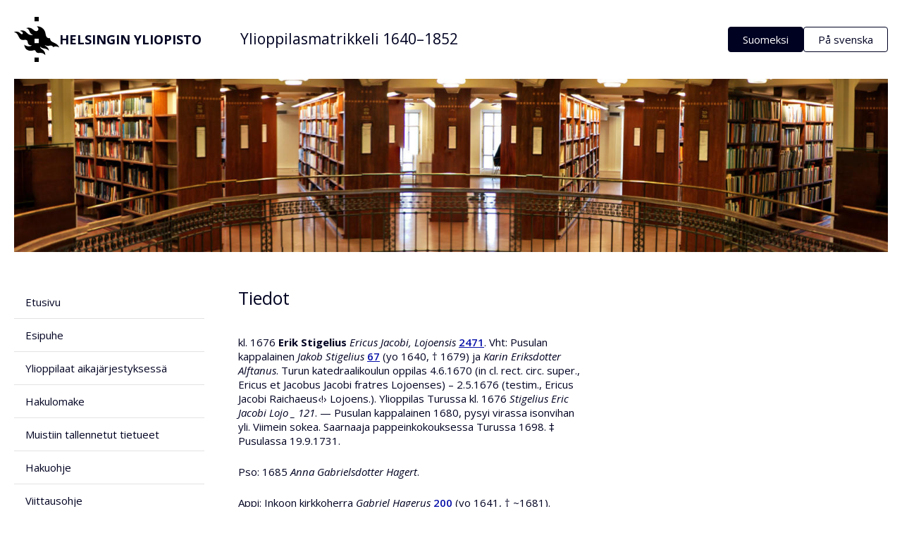

--- FILE ---
content_type: text/html; charset=UTF-8
request_url: https://ylioppilasmatrikkeli.fi/henkilo.php?id=2471
body_size: 5711
content:
<!DOCTYPE html>
<html lang="fi">
  <!-- Online version by Tapio Nurminen, 2005-2023 (www.floapps.com) -->
  <head>
    <meta charset="UTF-8">
    <meta name="keywords" content="ylioppilasmatrikkeli, opiskelijamatrikkeli, Helsingin yliopisto, Yrjö Kotivuori">
    <meta name="description" content="Helsingin yliopiston ylioppilasmatrikkeli">
    <meta http-equiv="X-UA-Compatible" content="IE=edge">
    <meta name="viewport" content="width=device-width, initial-scale=1.0">
    <meta name="msapplication-TileColor" content="#ffffff">
    <meta name="msapplication-TileImage" content="/ms-icon-144x144.png">
    <meta name="theme-color" content="#ffffff">
    <!-- ::::::::::::Google Fonts Nunito and Montserrat:::::::::::: -->
    <link
      href="https://fonts.googleapis.com/css2?family=Montserrat:ital,wght@0,200;0,300;0,400;0,500;0,600;0,700;0,800;0,900;1,400;1,500&family=Nunito:ital,wght@0,200;0,300;0,400;0,500;0,600;0,700;0,800;0,900;0,1000;1,200;1,400;1,500&display=swap"
      rel="stylesheet"
    >
    <!-- ::::::::::::Open Sans:::::::::::: -->
    <link
      href="https://fonts.googleapis.com/css2?family=Open+Sans:ital,wght@0,300;0,400;0,500;0,600;0,700;0,800;1,300;1,400;1,500;1,600;1,700&display=swap"
      rel="stylesheet"
    >

    <!-- [Stylesheet] -->
    <link rel="stylesheet" href="/assets/theme/theme.css">
    <title>Ylioppilasmatrikkeli 1640&ndash;1852</title>

    <script>
      var _paq = window._paq = window._paq || [];
      /* tracker methods like "setCustomDimension" should be called before "trackPageView" */
      _paq.push(['trackPageView']);
      _paq.push(['enableLinkTracking']);
      (function() {
        var u="https://matomo.floapps.com/";
        _paq.push(['setTrackerUrl', u+'matomo.php']);
        _paq.push(['setSiteId', '11']);
        var d=document, g=d.createElement('script'), s=d.getElementsByTagName('script')[0];
        g.async=true; g.src=u+'matomo.js'; s.parentNode.insertBefore(g,s);
      })();
    </script>
  </head>
  <body>
    <div class="wrapper">
      <div
        class="h-full min-h-[calc(100vh-94px)] w-full overflow-hidden px-5 pb-8"
      >
        <div class="mx-auto w-full max-w-[1260px]">
          <!-- ::::::::::::navbar:::::::::::: -->
          <nav
            class="flex w-full items-center justify-between gap-6 pb-3 pt-3 sm:gap-10 lg:pb-6 lg:pt-6"
          >
            <div
              class="flex w-full max-w-[630px] items-center justify-between gap-6"
            >
              <a
                href="https://www.helsinki.fi/fi"
                class="flex w-full max-w-[288px] items-center gap-4 text-base font-bold uppercase sm:text-lg"
              >
                <svg
                  class="h-12 w-12 sm:h-16 sm:w-16"
                  viewBox="0 0 1000 1000"
                  height="64"
                  width="64"
                  fill="var(--brand-main-nearly-black)"
                >
                  <path
                    d="M452 0h96v97h-96V0zm0 903h96v97h-96v-97zm380-358q-32-20-38-74-25 3-44-3-28-10-40-42-6-13-12-47t-13-52q-12-32-33-56-33-35-74-50-37-14-78-11 30 19 37 46 6 23-7 41t-36 19-42-12q-8-5-35-27-22-18-40-26-26-12-58-12-25 0-51 13 24 3 40 16 13 12 24 32 3 7 16 39 10 23 27 36t44 22q-13 6-38 6-29 0-55-15-20-11-45-36t-43-36q-28-16-61-16-16 0-29 4t-19 9q23 3 42 14 23 15 23 34 0 11-7 17t-19 5-23-12q-18-20-43-33t-54-12q-13 0-26 3T0 339q34 5 58 28t45 72q15 35 33 51 24 23 64 23 5 0 29-3 20-2 31 0 17 2 27 13 9 8 12 21 2 6 5 23 2 15 6 23 10 21 28 31 21 11 56 11-19 19-54 21-32 2-65-9t-49-28q2 46 25 80 25 37 68 50 49 14 113-4 18-5 30-1t19 24q16 41 71 35 48-5 79 6t59 42q8-81-77-135-15-9-23-19-6-8-9-19l-4-17q16 18 38 28 17 8 43 14 82 10 110 52 2-23-6-42-6-15-19-29-10-10-26-22-19-15-23-18-11-10-13-18 19 12 36 17t38 5q7-1 27-6t31-4q16 0 28 7 15 9 27 29 29-18 68-15 35 3 64 21-12-30-34-52-17-18-44-33-12-7-47-23-28-14-43-24zm-284 36h-96v-97h96v97z"
                  ></path>
                </svg>
                Helsingin yliopisto              </a>
              <a
                href="/"
                class="mb-[3px] hidden text-[21px] leading-7 text-dark-black lg:inline-block"
                >Ylioppilasmatrikkeli 1640&ndash;1852</a>
            </div>
            <div class="flex items-center gap-2.5">
              <form action="/">
              <button class="hidden w-max rounded-[4px] border border-dark-black bg-dark-black py-[7px] px-5 text-[15px] font-normal leading-5 text-white hover:bg-dark-black/80 lg:block">
                Suomeksi
              </button>
              </form>
              <form action="/svenska">
              <button class="hidden w-max rounded-[4px] border border-dark-black bg-white py-[7px] px-5 text-[15px] font-normal leading-5 text-dark-black hover:bg-dark-black hover:text-white lg:block">
                På svenska
              </button>
              </form>
              <button class="nav-toggler block lg:hidden">
                <img
                  src="/assets/images/homepage/toggler.png"
                  alt="toggler"
                  class="h-auto w-auto object-contain"
                >
              </button>
            </div>
          </nav>
          <!-- ::::::::::::'header':::::::::::: -->
          <header class="mb-6 w-full lg:mb-12">
            <img
              src="/assets/images/homepage/hero-1.jpg"
              alt="Helsingin yliopisto"
              class="hidden h-[175px] w-full object-cover sm:block sm:h-[250px] md:h-full"
            >
            <img
              src="/assets/images/homepage/mobile-hero-1.jpg"
              alt="Helsingin yliopisto"
              class="block h-[174px] w-full object-cover sm:hidden"
            >
          </header>
<!-- ::::::::::::page body:::::::::::: -->
<div class="grid w-full grid-cols-1 gap-7 sm:gap-12 lg:grid-cols-[minmax(150px,270px),minmax(360px,1fr),minmax(200px,330px)]">
<div class="fixed-bar">
  <button
    class="toggler-close absolute top-8 right-6 block lg:hidden"
  >
    <svg
      xmlns="http://www.w3.org/2000/svg"
      fill="none"
      viewBox="0 0 24 24"
      stroke-width="1.5"
      stroke="currentColor"
      class="h-8 w-8 text-white"
    >
      <path
        stroke-linecap="round"
        stroke-linejoin="round"
        d="M6 18 18 6M6 6l12 12"
      />
    </svg>
  </button>
  <ul class="w-full">
    <li>
    <form action="/">
    <button
        class="        w-full border-b border-[#e3e3e3]/70 py-4 px-4 text-left text-[15px] font-normal leading-5 text-white hover:text-[#7275A1] lg:border-[#e3e3e3] lg:py-[13px] lg:text-dark-black lg:hover:bg-dark-black/70 lg:hover:text-white"
      >
        Etusivu
      </button>
    </form>
    </li>
    <li>
    <form action="/esipuhe/aluksi.php">
    <button
        class="        w-full border-b border-[#e3e3e3]/70 py-4 px-4 text-left text-[15px] font-normal leading-5 text-white hover:bg-dark-black/70 hover:text-[#7275A1] lg:border-[#e3e3e3] lg:py-[13px] lg:text-dark-black lg:hover:text-white"
      >
        Esipuhe
      </button>
    </form>


    </li>
    <li>
      <form action="/hakutulos.php?select=1">
      <button
        class="        w-full border-b border-[#e3e3e3]/70 py-4 px-4 text-left text-[15px] font-normal leading-5 text-white hover:bg-dark-black/70 hover:text-[#7275A1] lg:border-[#e3e3e3] lg:py-[13px] lg:text-dark-black lg:hover:text-white"
      >
        Ylioppilaat aikajärjestyksessä
      </button>
      </form>
    </li>
    <li>
      <form action="/hakulomake.php">
      <button
        class="        w-full border-b border-[#e3e3e3]/70 py-4 px-4 text-left text-[15px] font-normal leading-5 text-white hover:bg-dark-black/70 hover:text-[#7275A1] lg:border-[#e3e3e3] lg:py-[13px] lg:text-dark-black lg:hover:text-white"
      >
        Hakulomake
      </button>
      </form>
    </li>
    <li>
      <form action="/tallennetut.php">
      <button
        class="        w-full border-b border-[#e3e3e3]/70 py-4 px-4 text-left text-[15px] font-normal leading-5 text-white hover:bg-dark-black/70 hover:text-[#7275A1] lg:border-[#e3e3e3] lg:py-[13px] lg:text-dark-black lg:hover:text-white"
      >
        Muistiin tallennetut tietueet
      </button>
      </form>
    </li>
    <li>
      <form action="/ohje">
      <button
        class="        w-full border-b border-[#e3e3e3]/70 py-4 px-4 text-left text-[15px] font-normal leading-5 text-white hover:bg-dark-black/70 hover:text-[#7275A1] lg:border-[#e3e3e3] lg:py-[13px] lg:text-dark-black lg:hover:text-white"
      >
        Hakuohje
      </button>
      </form>

      
    </li>
    <li>
      <form action="/viittausohje.php">
      <button
        class="        w-full border-b border-[#e3e3e3]/70 py-4 px-4 text-left text-[15px] font-normal leading-5 text-white hover:bg-dark-black/70 hover:text-[#7275A1] lg:border-[#e3e3e3] lg:py-[13px] lg:text-dark-black lg:hover:text-white"
      >
        Viittausohje
      </button>
      </form>
    </li>
    <li>
      <form action="/1853-1899">
      <button
        class="w-full border-b border-[#e3e3e3]/70 py-4 px-4 text-left text-[15px] font-normal leading-5 text-white hover:bg-dark-black/70 hover:text-[#7275A1] lg:border-[#e3e3e3] lg:py-[13px] lg:text-dark-black lg:hover:text-white"
      >
        Ylioppilasmatrikkeli 1853&ndash;1899
      </button>
      </form>
    </li>
  </ul>
  <ul class="mt-8 flex items-center gap-7 lg:hidden">
    <li>
      <form action="/">
      <button
        class="block w-max rounded-[4px] border border-[#7275A1] py-[7px] px-5 text-[15px] font-normal leading-5 text-[#7275A1]"
      >
        Suomeksi
      </button>
      </form>
    </li>
    <li>
      <form action="/svenska/">
      <button
        class="block w-max rounded-[4px] border border-white bg-transparent py-[7px] px-5 text-[15px] font-normal leading-5 text-white"
      >
        På svenska
      </button>
      </form>
    </li>
  </ul>
</div>

<div id="main-content" class="w-full">

<h1>
Tiedot
</h1>

<p>kl. 1676 <strong>Erik Stigelius</strong> <em>Ericus Jacobi, Lojoensis</em> <a href="henkilo.php?id=2471">2471</a>. Vht: Pusulan kappalainen <em>Jakob Stigelius</em> <a href="henkilo.php?id=67">67</a> (yo 1640, † 1679) ja <em>Karin Eriksdotter Alftanus</em>. Turun katedraalikoulun oppilas 4.6.1670 (in cl. rect. circ. super., Ericus et Jacobus Jacobi fratres Lojoenses) – 2.5.1676 (testim., Ericus Jacobi Raichaeus‹!› Lojoens.). Ylioppilas Turussa kl. 1676 <em>Stigelius Eric Jacobi Lojo _ 121</em>. — Pusulan kappalainen 1680, pysyi virassa isonvihan yli. Viimein sokea. Saarnaaja pappeinkokouksessa Turussa 1698. ‡ Pusulassa 19.9.1731.
<p class="indent">Pso: 1685 <em>Anna Gabrielsdotter Hagert</em>.</p>
<div id="refs">
<p>Appi: Inkoon kirkkoherra <em>Gabriel Hagerus</em> <a href="henkilo.php?id=200">200</a> (yo 1641, † ~1681).</p>
<p>Poika: Pusulan kappalainen <em>Nils Stigelius</em> <a href="henkilo.php?id=4982">4982</a> (yo 1707, † 1740).</p>
<p>Sisarenpoika: Karjaan kirkkoherra <em>Jakob Sievonius</em> <a href="henkilo.php?id=5087">5087</a> (yo 1709, † 1774).</p>
<p>Vävy: Vehkalahden koulumestari <em>Gabriel Westenius</em> <a href="henkilo.php?id=5558">5558</a> (yo 1727, † 1765).</p>
<p>Viittauksia: HYK ms., Index s. 183a; KA mf. ES 1884 (ll 7) Lohjan ja Siuntion käräjät 19.–21.6.1684 f. 80 (<em>Första gångon oplystes Kaukela Ryttare Hemman som Corporaln Wälb: Hindrich Rennerfält försålt för 330 D: Kop:m:t till Caplanen Wällärde H:r Erich Stigelium som kiöpebrefwet af d: 21. Aug. 1683 uthwijsar och ingen war som der emoot klandradhe</em>); KA mf. ES 1884 (ll 8) Lohjan ja Siuntion käräjät 20.–22.6.1685 f. 89v (<em>Margeta Jacobzdotter ifrån Oittila, beswäradhe sigh öfwer H:r Erich Stigelius för dedh han wigdt hennes dotter Anna Hinderssdotter medh Jacob Matsson i Karisjärfwi tillsamman, för än den första kullan richtigt afwittrat bleff, emedan hon 2 barn aflat medh sahl: Jacob Mortensson i Ickola</em>), Lohjan ja Siuntion käräjät 17.–18.9.1685 f. 140 (<em>Kaukula ryttare hemmanetz bördzrätt</em>), 142v; KA mf. ES 1885 (ll 9) Vihdin käräjät 28.–29.7.1690 f. 121v (<em>Emedan H:r Erich Stigelius beswärade sigh öfwer Simon Jacobsson i Kaukela och Anders Clemetsson Ib:m att dhe hans Swidielandz gerdzlegårdh opbränt och der igenom äro Hästar inkomne och Säden opåtit</em>); KA mf. ES 1886 (ll 10) Vihdin käräjät 23.–24.11.1693 s. 741; KA mf. ES 1886 (ll 12) Karjaan käräjät 15.–16.3.1695 s. 247; KA mf. ES 1887 (ll 13) Vihdin käräjät 20.–21.2.1696 s. 131, Vihdin käräjät 30.6.–1.7.1696 s. 419; KA mf. ES 1887 (ll 14) Vihdin käräjät 9.–10.6.1697 s. 389; KA mf. ES 1887 (ll 15) Vihdin käräjät 25.–27.6.1698 s. 408 (<em>Henrich Johansson</em> [Danbom] <em>i Jachoa ... Henrichz Swåger Capplan H:r Erich Stigelius</em>); KA mf. ES 1890 (ll 23) Vihdin käräjät 11.–13.1.1706 s. 35 (<em>att reparera och byggia Capplans bohlet i Kaukela</em>); KA mf. ES 1219 (d 42) Tammisaaren KämnO 22.3.1712 (<em>Såssom Tullneren här i Staden Ehreborn och Wählbetrodde H:r Boetius Liliewahn</em> <a href="henkilo.php?id=3356">3356</a> <em>har inlagt en skrifftel: anmodan wid sidsta Rådstugu dag d: 19 Januarii om afwittring för sine barn ... till desse sine barns förmyndare sin Swåger och barnens Mohrbroder Wyrdige och Wähllärde H:r Erich Stigelius</em>). — V. Lagus, Studentmatrikel I (1889–91) s. 158 (XXXVI); A. Jörgensen, Nyländska avdelningens matrikel 1640–1868 (1911) #135; E. Jalava (toim.), Liber scholae Aboensis 1670–1825–1830. SSJ 9 (1933) s. 5, 8; Y. Blomstedt (toim.), Liber scholae Aboensis. Appendix: Distributio paroeciarum 1668–1712. SSJ 29 (1973) s. 165 (1676:I, pro vale). — C. H. Strandberg, Åbo stifts herdaminne I (1832) s. 351; G. Rein, Lisäyksiä Vilh. Laguksen Turun Yliopiston oppilasluetteloon. Genos 16 (1945) s. 119; O. Rimpiläinen, In labore et aerumna. SKHST 107 (1978) s. 180; Suomen kansallisbibliografia 1488–1700. SKST 642 (toim. T. Laine ja R. Nyqvist, 1996) #1904H (vih. 8.3.1685).</p></div><p style='font-size:80%;'>Päivitetty 20.12.2023.</p>
<h2>Lähdeviite</h2><p>Yrjö Kotivuori, <em>Ylioppilasmatrikkeli 1640&ndash;1852: Erik Stigelius</em>. Verkkojulkaisu 2005 &lt;https://ylioppilasmatrikkeli.fi/henkilo.php?id=2471&gt;. Luettu 19.1.2026.</p><p>Ks. myös <a href="/viittausohje.php">viittausohje</a>.</p>
<p><button type="button" id="toggle" class="w-max font-normal leading-5 text-dark-black hover:underline">Näytä / piilota lisätiedot</button></p>
<div id="extraInfo" class="hidden">
<h2>Tiedot Laguksen ja Carpelanin matrikkeleissa</h2><p style="font-style:italic;">Stigelius, Eric. Jacobi Lojo. p. 121 || Son af kpl i Pusula under Lojo Jac. Clementis Stigelius († omkr. 1693). Efterträdde fadren 1694. Död 1731.</p><p style="font-style: italic;">Lähde: V. Lagus, Studentmatrikel I (1889–91) s. 158.</p><form id="saveForm" method="post" action="/tallennetut.php">
    <div>
    <input type="hidden" name="chkResults[]" value="2471" />
    <button class="flex h-[42px] w-max items-center justify-center rounded-[4px] bg-dark-black py-2.5 px-5 text-[15px] font-semibold leading-5 text-white hover:bg-dark-black/80">
    Tallenna henkilö muistiin
    </button>
    </div>
    </form></div>
</div>

</div><!-- grid -->
</div><!-- mx-auto -->
</div><!-- h-full -->

<!-- ::::::::::::footer:::::::::::: -->
    <footer class="w-full bg-dark-black p-5">
      <ul class="flex flex-col items-center justify-center gap-2 sm:flex-row">
        <li>
          <a
            class="text-[15px] font-bold leading-5 text-white underline"
            href="/"
            >Ylioppilasmatrikkelin etusivulle          </a>
        </li>
        <li
          class="hidden text-[20px] font-normal leading-5 text-white sm:block"
        >
          |
        </li>
        <li>
          <a
            class="text-[15px] font-bold leading-5 text-white underline"
            href="https://www.helsinki.fi/fi"
            >Yliopiston etusivulle          </a>
        </li>
      </ul>
      <p
        class="max-w-none mt-5 text-center text-[15px] font-normal leading-5 text-white sm:mt-2.5"
      >
        © <a href="https://www.helsinki.fi/fi">Helsingin yliopisto</a> 2005&ndash;2026, <a href="https://commons.wikimedia.org/wiki/File:Kansalliskirjasto_3.jpg">Wikimedia</a>,
        <a href="https://www.flickr.com/photos/mjhbower/52891091850/">Flickr</a>
      </p>
      <p class="max-w-none mt-5 text-center text-[15px] font-normal leading-5 text-white sm:mt-2.5"></p>
    </footer>

    </div><!-- wrapper -->

    <!-- [JAVASCRIPT] -->
    <script src="/assets/js/script.js"></script>
  </body>
</html>
